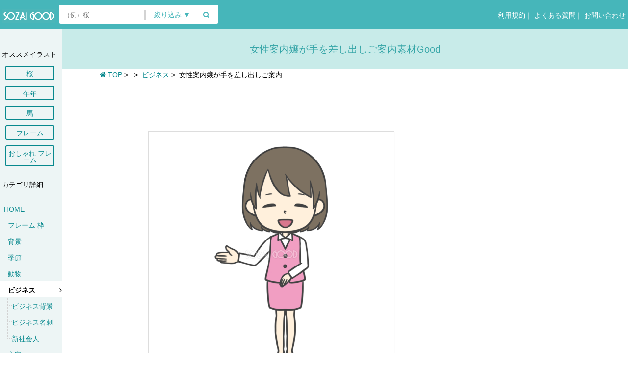

--- FILE ---
content_type: text/html; charset=UTF-8
request_url: https://sozai-good.com/illust/work/1055
body_size: 7562
content:
<!DOCTYPE html><html lang="ja">
<head>
    <meta charset="utf-8">
    <title>女性案内嬢が手を差し出しご案内 | 素材Good</title>
    <meta name="description" content="ピンクの制服を着た案内嬢が、優しい笑顔でお出迎えしてくれています。清潔感があって、とても感じのいいお嬢さんです。こちらの素材をホームページや印刷物などにご使用いただくと、ページに彩が出て、読みすすみやすくなるのではないでしょうか。トップページやお問い合わせなどにご使用いただ">

    <!-- OGP for FB-->
    <meta property="og:type" content="article">
    <meta property="og:url" content="https://sozai-good.com/illust/work/1055">
    <meta property="og:title" content="女性案内嬢が手を差し出しご案内 | 素材Good">
    <meta property="og:description" content="ピンクの制服を着た案内嬢が、優しい笑顔でお出迎えしてくれています。清潔感があって、とても感じのいいお嬢さんです。こちらの素材をホームページや印刷物などにご使用いただくと、ページに彩が出て、読みすすみやすくなるのではないでしょうか。トップページやお問い合わせなどにご使用いただ">
    <meta property="og:site_name" content="素材Good">
    <meta property="og:image" content="https://sozai-good.com/uploads/1055/1055_thumbnail.png">
    <meta property="fb:app_id" content="126352541361394">

    <!-- OGP for Twitter -->
    <meta name="twitter:card" content="summary_large_image">
    <meta name="twitter:site" content="@sozaigood">
    <meta name="twitter:creator" content="@sozaigood">
    <meta name="twitter:title" content="無料イラスト【素材Good】">
    <meta name="twitter:description" content="ピンクの制服を着た案内嬢が、優しい笑顔でお出迎えしてくれています。清潔感があって、とても感じのいいお嬢さんです。こちらの素材をホームページや印刷物などにご使用いただくと、ページに彩が出て、読みすすみやすくなるのではないでしょうか。トップページやお問い合わせなどにご使用いただ">
    <meta property="twitter:image" content="https://sozai-good.com/uploads/1055/1055_thumbnail.png">


    <link rel="canonical" href="https://sozai-good.com/illust/work/1055">

    <meta name="viewport" content="width=device-width, initial-scale=1.0">
    <meta http-equiv="X-UA-Compatible" content="IE=edge">

    

    <!-- スタイルシート -->
    <link rel="stylesheet" href="/css/style-20180914.css" type="text/css">
    <link rel="stylesheet" href="/css/style-pc-20180921.css" type="text/css" media="screen and (min-width: 960px)">
    <link rel="stylesheet" href="/css/style-tb-20180914.css" type="text/css" media="screen and (min-width: 640px) and (max-width: 959px)">
    <link rel="stylesheet" href="/css/style-sp-20180914.css" type="text/css" media="screen and (max-width: 639px)">

    <!-- Font Awesome -->
    <link rel="stylesheet" href="/css/font-awesome.min20181202.css">


    <!-- バリデーションCSS読み込み -->
    <link rel="stylesheet" href="/css/validationEngine.jquery20181202.css" type="text/css">
    <link rel="shortcut icon" href="/favicon.ico" type="image/vnd.microsoft.icon">

    <!-- JavaScript -->
    <!--[if lt IE 9]><script type="text/javascript" src="/js/html5shiv.min.js"></script><![endif]-->
    <!--[if lt IE 9]><script type="text/javascript" src="/js/respond.min.js"></script><![endif]-->

<script data-ad-client="ca-pub-4272368511861537" async src="https://pagead2.googlesyndication.com/pagead/js/adsbygoogle.js"></script>

<!-- Google tag (gtag.js) -->
<script async src="https://www.googletagmanager.com/gtag/js?id=G-966SLPDFF7"></script>
<script>window.dataLayer=window.dataLayer||[];function gtag(){dataLayer.push(arguments);}gtag('js',new Date());gtag('config','G-966SLPDFF7');</script>


</head>

    <body>

    <span class="sp"><script>(adsbygoogle=window.adsbygoogle||[]).push({google_ad_client:"ca-pub-4272368511861537",enable_page_level_ads:true});</script></span>
    <div id="container"> 
<!-- 共通ヘッダ -->
<div id="page_header">
    <a id="logo" href="/"><img src="/images/logo.png" alt="フリー素材 無料イラスト 素材Good" width="109" height="27"></a>

    <span id="pc_topbar">
        <span id="form_search_wrapper">
            <form id="form_search" action="/search" method="GET">
                <input type="search" id="search_words" name="search_words" placeholder="（例）桜" value="">
                <span id="search_vbar"></span>
                <span id="search_refine_button_wrapper"><button type="button" id="search_refine_button">絞り込み&nbsp;▼</button></span>
                <span id="search_submit_wrapper"><button id="search_submit"><i class="fa fa-search"></i></button></span>
                <div id="search_refine_list_wrapper">
                    <ul id="search_refine_list">
                        <li><input type="checkbox" id="search_refine0" class="search_refine" name="search_refine[]" value="0"><label for="search_refine0">すべて</label></li>

                        <li><input type="checkbox" id="search_refine2" class="search_refine" name="search_refine[]" value="2"><label for="search_refine2">背景</label></li>
                        <li><input type="checkbox" id="search_refine3" class="search_refine" name="search_refine[]" value="3"><label for="search_refine3">フレーム</label></li>
                        <li><input type="checkbox" id="search_refine4" class="search_refine" name="search_refine[]" value="4"><label for="search_refine4">名刺</label></li>

                        <li><input type="checkbox" id="search_refine7" class="search_refine" name="search_refine[]" value="7"><label for="search_refine7">メッセージカード</label></li>
                    </ul>
                </div><!-- #search_refine_wrapper -->
            </form>


        </span><!-- #form_search_wrapper -->
<style>
</style>
        <span class="pc">
            <!-- PCメニュー -->
            <div id="pc_menu_wrapper">
                <span class="logouted_menu">
                    <div id="pc_menu_login" class="pc_menu_item"><a href="/rule">&nbsp;利用規約</a>｜<a href="/qa">&nbsp;よくある質問</a>｜<a href="/contact">&nbsp;お問い合わせ</a></div>
                </span><!-- .logouted_menu -->
            </div><!-- #pc_menu_wrapper -->
        </span><!-- .pc -->
    </span><!-- #pc_topbar.pc -->

    <!-- TB、SPメニュー -->
    <div class="tb sp">
        <div id="hm_menu_search_opener"><i class="fa fa-search"></i></div>
        <div id="hm_menu_search_closer"><i class="fa fa-search"></i></div>
        <div id="hm_menu_opener"><i class="fa fa-bars"></i></div>

        <div id="hm_menu_background"></div>
        <div id="hm_menu_closer"><i class="fa fa-times"></i></div>
        <div id="hm_menu_wrapper" class="hm_menu_list">
            <div class="menu_items">
                <div class="hm_menu_item"><a href="/">HOME</a></div>
                <div class="hm_menu_item"><a href="/rule">利用規約</a></div>
                <div class="hm_menu_item"><a href="/qa">よくある質問</a></div>
                <div class="hm_menu_item"><a href="/contact">お問い合わせ</a></div>
 
            </div><!-- .hm_menuitems -->
        </div><!-- #hm_menu_wrapper.hm_menu_list -->
    </div><!-- .sp -->
</div><!-- #page_header -->

<script>function onLoadHeader($){$('#hm_menu_opener').on('click',function(){var ww=$(window).innerWidth();var wh=$(window).innerHeight();$('#hm_menu_opener').css({display:'none'});$('#hm_menu_background').css({width:ww,height:wh,display:'block'});$('#hm_menu_closer').css({display:'block'});$('#hm_menu_wrapper').css({display:'block'});});$('#hm_menu_closer').on('click',function(){var ww=$(window).innerWidth();var wh=$(window).innerHeight();$('#hm_menu_wrapper').css({display:'none'})
$('#hm_menu_background').css({display:'none'});$('#hm_menu_closer').css({display:'none'});$('#hm_menu_opener').css({display:'block'});});$('#hm_menu_search_opener').on('click',function(){var ww=$(window).innerWidth();var wh=$(window).innerHeight();$('#hm_menu_search_opener').css({display:'none'});$('#hm_menu_search_closer').css({display:'block'});$('#form_search_wrapper').css({display:'block'});});$('#hm_menu_search_closer').on('click',function(){var ww=$(window).innerWidth();var wh=$(window).innerHeight();$('#hm_menu_search_opener').css({display:'block'});$('#hm_menu_search_closer').css({display:'none'});$('#form_search_wrapper').css({display:'none'});});$('#search_refine_button').on('click',function(){$('#search_refine_list_wrapper').toggle();});$('#search_refine0').on('change',function(){if($('#search_refine0').prop('checked')==true){$('.search_refine').prop('checked',false);$('#search_refine0').prop('checked',true);}else{var checked=false;for(index=1;index<=7;index++){if($('#search_refine'+index).prop('checked')){checked=true;}}if(checked==false){$('#search_refine0').prop('checked',true);}}});$('.search_refine').on('click',function(){if($(this).prop('id')=='search_refine0')return;var checked=false;for(index=1;index<=7;index++){if($('#search_refine'+index).prop('checked')){checked=true;}}if(checked==false){$(this).prop('checked',true);}else{$('#search_refine0').prop('checked',false);}});$('#categoty_button').on('click',function(){location='/categories';});}</script>

<div id="page_wrapper">
    <div id="page_sidebar_background"></div>
    <div id="page_sidebar_wrapper">

<!-- <div id="page_sidebar_background"></div> -->
<div id="page_sidebar">

    <!-- 現在のカテゴリツリー表示 -->

    <div class="categories">
   </div>


   <br>
<h3 class="category_class">オススメイラスト</h3>

<a href="https://sozai-good.com/illust/nature/flower/sakura/" class="cp_btn">桜</a>
<a href="https://sozai-good.com/illust/animal/horse/umadoshi/" class="cp_btn">午年</a>
<a href="https://sozai-good.com/illust/animal/horse/" class="cp_btn">馬</a>
<a href="https://sozai-good.com/illust/free-frame/" class="cp_btn">フレーム</a>
<a href="https://sozai-good.com/illust/free-frame/free-fopperyframe/" class="cp_btn">おしゃれ フレーム</a>


<h3 class="category_class">カテゴリ詳細</h3>


    <div class="categories">
    
<h4 class="category_level0"><a href="/illust/">HOME</a></h4>
<h4 class="category_level1 parent_level"><a href="/illust/free-frame/">フレーム 枠</a></h4>
<h4 class="category_level1 parent_level"><a href="/illust/free-background/">背景</a></h4>
<h4 class="category_level1 parent_level"><a href="/illust/season/">季節</a></h4>
<h4 class="category_level1 parent_level"><a href="/illust/animal/">動物</a></h4>
<h4 class="category_level1 current_slug parent_level"><a href="/illust/work/">ビジネス</a></h4>
<h4 class="category_level2 current_level"><a href="/illust/work/b-work/">ビジネス背景</a></h4>
<h4 class="category_level2 current_level"><a href="/illust/work/business-m/">ビジネス名刺</a></h4>
<h4 class="category_level2 last_slug current_level"><a href="/illust/work/new-members/">新社会人</a></h4>
<h4 class="category_level1 parent_level"><a href="/illust/character/">文字</a></h4>
<h4 class="category_level1 parent_level"><a href="/illust/hospital/">医療</a></h4>
<h4 class="category_level1 parent_level"><a href="/illust/motion/">運動 スポーツ</a></h4>
<h4 class="category_level1 parent_level"><a href="/illust/life/">日常 生活</a></h4>
<h4 class="category_level1 parent_level"><a href="/illust/person/">人物</a></h4>
<h4 class="category_level1 parent_level"><a href="/illust/gifanimation/">動く絵</a></h4>
<h4 class="category_level1 parent_level"><a href="/illust/school/">学校</a></h4>
<h4 class="category_level1 parent_level"><a href="/illust/decoration/">飾り</a></h4>
<h4 class="category_level1 parent_level"><a href="/illust/otherwise/">その他</a></h4>
<h4 class="category_level1 parent_level"><a href="/illust/event/">イベント</a></h4>
<h4 class="category_level1 parent_level"><a href="/illust/nature/">自然</a></h4>
<h4 class="category_level1 parent_level"><a href="/illust/pause/">ポーズ</a></h4>
<h4 class="category_level1 parent_level"><a href="/illust/note/">注意</a></h4>
<h4 class="category_level1 parent_level"><a href="/illust/reiwa/">令和</a></h4>
<h4 class="category_level1 parent_level"><a href="/illust/botanical/">ボタニカル(植物)</a></h4>
<h4 class="category_level1 parent_level"><a href="/illust/nurie/">塗り絵</a></h4>
<h4 class="category_level1 parent_level"><a href="/illust/egao/"> 笑顔</a></h4>
<h4 class="category_level1 last_slug parent_level"><a href="/illust/okan/">王冠</a></h4>
    </div><!-- .categories -->


</div><!-- #page_sidebar --></br>
    </div><!-- #page_sidebar_wrapper -->



    <div id="page_content_wrapper_narrow">
        <header id="material_header"><h1 id="material_name">女性案内嬢が手を差し出しご案内素材Good</h1></header>

        <div class="material_wrapper">
            <header id="content_header">
                        <!-- 繝代Φ縺上★ -->
        <div class="content_breadcrumbs_wrapper">
            <div class="content_breadcrumbs home"><a href="https://sozai-good.com/"><i class="fa fa-home"></i>&nbsp;TOP</a></div>
            &gt; &nbsp;<div class="content_breadcrumbs"><a href="/illust/"><h2></h2></a></div>
            &gt; &nbsp;<div class="content_breadcrumbs"><a href="/illust/work/"><h2>ビジネス</h2></a></div>
            &gt; &nbsp;<div class="content_breadcrumbs current"><h2>女性案内嬢が手を差し出しご案内</h2></div>
        </div><!-- .content_breadcrumbs_wrapper -->
            </header><!-- #content_header -->
        </div><!-- .material_wrapper -->

        <div id="content">

 
            <main id="content_main" class="material_content_main">
                <!-- 左カラム -->
                <div id="content_main_left">
                    <div id="content_main_left_content">
                        <!-- 広告2 -->
                        <div class="ad_block ad_block760 pc">

                            <div class="ad_padding">





<!-- DLページ（サムネイル上）new横長 -->
<ins class="adsbygoogle" style="display:inline-block;width:560px;height:90px" data-ad-client="ca-pub-4272368511861537" data-ad-slot="3730328308"></ins>
<script>(adsbygoogle=window.adsbygoogle||[]).push({});</script>


                            </div><!-- .ad_padding -->
                        </div><!-- .ad_block -->


                        <!-- 素材サンプル -->
                        <div id="material_sample_wrapper"><div id="material_sample_border"><div id="material_sample_cell"><img id="material_sample" class="portrait " src="/uploads/1055/1055_sample.png" oncontextmenu="return false;" onMouseDown="return false;" onSelectStart="return false;"></div></div></div>
       
                        <div id="material_sample_description">

                        <i class="fa fa-exclamation-circle fa-2x red"></i>&nbsp;<span style="color:#e74c3c; font-size:14px; ">上記の画像はサンプルです！</span><br><h2><span style="font-size:14px"> 無料イラスト素材を利用するには「無料ダウンロード」と表記されたボタンを押してダウンロードできます<br><br></span></h2>
   </div>

                        <!-- 広告3 -->
                        <div class="ad_block ad_block760 pc">

                            <div class="ad_padding">

<!-- DLページ（サムネイル下）new -->
<ins class="adsbygoogle" style="display:block" data-ad-client="ca-pub-4272368511861537" data-ad-slot="8533946894" data-ad-format="auto" data-full-width-responsive="true"></ins>
<script>(adsbygoogle=window.adsbygoogle||[]).push({});</script>
                            </div><!-- .ad_padding -->
                        </div><!-- .ad_block -->


                

                        <!-- 素材説明 -->
                    
                        <div class="ad_block ad_block760 tb sp">

                            <div class="ad_padding">

<!-- DLページ（サムネイル下）new -->
<ins class="adsbygoogle" style="display:block" data-ad-client="ca-pub-4272368511861537" data-ad-slot="8533946894" data-ad-format="auto" data-full-width-responsive="true"></ins>
<script>(adsbygoogle=window.adsbygoogle||[]).push({});</script>


                            </div><!-- .ad_padding -->
                        </div><!-- .ad_block -->

            

                        <!-- 素材ダウンロード -->
                        <div id="material_downloads">   
                       
                            <div class="material_downloads_tabs_frame" data-tabgroup-id="0">
                                <div class="material_download">
                                    <span class="material_download_name">JPG</span>
                                    <div class="material_download_button" data-href="/download?id=147&amp;type=1&amp;subnumber=0&amp;extention=jpg"><i class="fa fa-download"></i>&nbsp;無料ダウンロード</div>
                                </div><!-- .material_download -->
                                <div class="material_download">
                                    <span class="material_download_name">PNG(透過多数あり)</span>
                                    <div class="material_download_button" data-href="/download?id=147&amp;type=2&amp;subnumber=0&amp;extention=png"><i class="fa fa-download"></i>&nbsp;無料ダウンロード</div>
                                </div><!-- .material_download -->
                                <div class="material_download">
                                    <span class="material_download_name">PSD(Photoshop)</span>
                                    <div class="material_download_button" data-href="/download?id=147&amp;type=5&amp;subnumber=0&amp;extention=psd"><i class="fa fa-download"></i>&nbsp;無料ダウンロード</div>
                                </div><!-- .material_download -->
                            </div><!-- .material_downloads_tabs_frame -->
<br>
              <div class="material_wrapper2">



     </div>        <br>        <br><br>
<a class="underline" href="https://sozai-good.com/article/126">
<i class="fa fa-exclamation-circle fa-1x red"></i>JPG・PNG・GIF・AI等の違いは？こちら</a><br><br><br><br>

<p>JPG(画像)部分からで無料ダウンロードしても、拡張子がPNGがダウンロードされる場合<a class="underline" href="https://sozai-good.com/article/7">詳細はこちら</a></span></p><br><br>
                         

    <div id="material_description"><p>ピンクの制服を着た案内嬢が、優しい笑顔でお出迎えしてくれています。清潔感があって、とても感じのいいお嬢さんです。こちらの素材をホームページや印刷物などにご使用いただくと、ページに彩が出て、読みすすみやすくなるのではないでしょうか。トップページやお問い合わせなどにご使用いただくと、サイト等のイメージアップがはかれます。こちらのピンクの制服のＯＬさんの関連素材もございますので、合わせてご使用下さい。</p>

</div><br><br>

                        </div><!-- #material_downloads -->




                        <!-- 広告4 -->
                        <div class="ad_wide">
            
                        </div><br>
                
                        <!-- 他のカテゴリリスト -->
                        <div class="material_wrapper">
                            <header class="content_header">本ページのフリーイラスト素材（無料素材）は以下のカテゴリにも含まれています。</header>
                            <header class="content_header">
                                <!-- 他のカテゴリ -->
                                <div class="content_breadcrumbs_wrapper">
                                    <div class="content_breadcrumbs home"><i class="fa fa-home"></i>&nbsp;TOP</div>
                                    &gt; &nbsp;<div class="content_breadcrumbs"><a href="/illust/"></a></div> 
                                    &gt; &nbsp;<div class="content_breadcrumbs"><a href="/illust/person/">人物</a></div> 
                                    &gt; &nbsp;<div class="content_breadcrumbs"><a href="/illust/person/lady/">女性</a></div> 
                                </div><!-- .content_breadcrumbs_wrapper -->
                            </header><!-- .content_header -->
                            <header class="content_header">
                                <!-- 他のカテゴリ -->
                                <div class="content_breadcrumbs_wrapper">
                                    <div class="content_breadcrumbs home"><i class="fa fa-home"></i>&nbsp;TOP</div>
                                    &gt; &nbsp;<div class="content_breadcrumbs"><a href="/illust/"></a></div> 
                                    &gt; &nbsp;<div class="content_breadcrumbs"><a href="/illust/pause/">ポーズ</a></div> 
                                    &gt; &nbsp;<div class="content_breadcrumbs"><a href="/illust/pause/hand/">手・指</a></div> 
                                </div><!-- .content_breadcrumbs_wrapper -->
                            </header><!-- .content_header -->
                        </div><!-- .material_wrapper --><br> 





                    </div><!-- #content_main_left_content -->


   </div><!-- #content_main_left -->

                <!-- 右カラム -->
                <div id="content_main_right">

 
                                        
<div class="ad_block ad_block1000 pc">
                    
<!-- DLページ（右メニュー上）new -->
<ins class="adsbygoogle" style="display:block" data-ad-client="ca-pub-4272368511861537" data-ad-slot="5141496792" data-ad-format="auto" data-full-width-responsive="true"></ins>
<script>(adsbygoogle=window.adsbygoogle||[]).push({});</script>
  </div>
  
  
                   <div class="ad_block">
                    <a href="https://sozai-good.com/illust/free-frame/" class="glow"><img src="/images/info/fr34r524r3434.png" alt="フレーム イラスト無料フリー"></a>
                  
                    </div>
                    
                    
                                        <!-- 広告5 -->
                                        
                    <div class="ad_block pc">
                        <div class="ad_full">
                        
 <!-- DLページ（右メニュー下）new -->
<ins class="adsbygoogle" style="display:block" data-ad-client="ca-pub-4272368511861537" data-ad-slot="1508593296" data-ad-format="auto" data-full-width-responsive="true"></ins>
<script>(adsbygoogle=window.adsbygoogle||[]).push({});</script>
                        
                        </div><!-- .ad_full -->
                    </div><!-- .ad_block -->

                    <div id="material_informations">

                      <!--  <div id="material_download_count"><div class="col1"><i class="fa fa-download sitegreen"></i>&nbsp;</div><div class="col2">3</div></div> -->
                            
                                                <div id="material_image_types"><div class="col1">データ形式：</div><div class="col2">JPG, PNG, PSD</div></div>
                       
                        
                    </div><!-- #material_informations -->

                    <!-- 広告6 -->
                    <div class="ad_block pc">

                        <div class="ad_full">


<!-- DLページ（右メニュー下の下）new -->
<ins class="adsbygoogle" style="display:block" data-ad-client="ca-pub-4272368511861537" data-ad-slot="1317021605" data-ad-format="auto" data-full-width-responsive="true"></ins>
<script>(adsbygoogle=window.adsbygoogle||[]).push({});</script>

                        </div><!-- .ad_full -->
                    </div><!-- .ad_block -->

                    <!-- 広告7 -->
                    <!-- <div class="ad_narrow">広告7</div> -->
                </div><!-- #content_main_right -->
            </main><!-- #content_main -->
        </div><!-- #content -->
    </div><!-- #page_content_wrapper -->
</div><!-- #page_wrapper -->

<div class="pc">
    <div id="footer_thumbnail_ads">
<ins class="adsbygoogle" style="display:block" data-ad-format="autorelaxed" data-ad-client="ca-pub-4272368511861537" data-ad-slot="4023204924"></ins>
<script>(adsbygoogle=window.adsbygoogle||[]).push({});</script>
    </div>
</div><!-- .pc -->

<!-- ビューア -->
<div id="viewer_background">
    <img id="viewer_img">
    <div class="viewer_description pc"><div class="viewer_description_normal">画像を右クリック→『画像を保存』等の表記からダウンロード　または画像を『ドラッグ』してダウンロードしてください<br><br><br><br><br><br><br><br><br><br></div></div>
    
    <div class="viewer_description sp tb"><div class="viewer_description_normal">画像の上で長押ししてダウンロードしてください<br><br><br><br><br><br><br><br><br><br></div></div>
    
    <div id="viewer_waiticon"><i class="fa fa-refresh fa-spin fa-fw"></i></div>
    <div id="viewer_closer"><i class="fa fa-fw fa-times"></i></div>
</div><!-- #viewer_background -->

<script>function onLoad($){$tabs=$('.material_downloads_tabs_tab');$tabframes=$('.material_downloads_tabs_frame');function tabClick(id){$tabs.each(function(index,element){$element=$(element);if($element.data('tabgroup-id')==id){$element.addClass('current');}else{$element.removeClass('current');}});$tabframes.each(function(index,element){$element=$(element);if($element.data('tabgroup-id')==id){$element.addClass('current');}else{$element.removeClass('current');}});}$tabs.on('click',function(){tabClick($(this).data('tabgroup-id'));});tabClick(0);var $page_sidebar=$('#page_sidebar');var $page_sidebar_background=$('#page_sidebar_background');var $page_sidebar_pulltab=$('#page_sidebar_pulltab');var $page_sidebar_wrapper=$('#page_sidebar_wrapper');$page_sidebar_pulltab.on('click',function(){if($page_sidebar_pulltab.offset().left==0){$page_sidebar.css('height',$('html').height()-100);$page_sidebar_background.show().animate({opacity:0.5},{queue:false});$page_sidebar_pulltab.animate({left:126},{queue:false});$page_sidebar_wrapper.animate({left:0},{queue:false});$('html, body').animate({scrollTop:0},{queue:false});}else{$page_sidebar_pulltab.animate({left:0},{queue:false});$page_sidebar_wrapper.animate({left:-126},{queue:false});$page_sidebar_background.animate({opacity:0.0},{queue:false,complete:function(){$page_sidebar_background.hide();}});}});$('.material_download_button').on('click',function(){href=$(this).data('href');viewImage(href);href='';});$('#viewer_background').on('click',function(){$('#viewer_background').hide();});$(window).on('resize',resizeViewer);$('#viewer_img').on('load',function(){resizeViewer();$('#viewer_img').show('fade',300);$('.viewer_description').show('fade',300);$('.viewer_description_inverted').show('fade',300);$('#viewer_waiticon').hide();});}function viewImage(href){if(href.endsWith('png')||href.endsWith('jpg')||href.endsWith('jpeg')||href.endsWith('bmp')||href.endsWith('gif')||href.endsWith('svg')){var ext='';if(href.endsWith('png'))ext='png';if(href.endsWith('jpg'))ext='jpg';if(href.endsWith('jpeg'))ext='jpeg';if(href.endsWith('bmp'))ext='bmp';if(href.endsWith('gif'))ext='gif';if(href.endsWith('svg'))ext='svg';$('#viewer_closer').css({left:'auto',right:'10px',top:'10px'});$('#viewer_waiticon').show();$('#viewer_img').hide();$('.viewer_description').hide();$('.viewer_description_inverted').hide();$('#viewer_img').attr('src',href);$('.viewer_a').attr('href','/uploads/1055/1055.'+ext);$('#viewer_background').show();}else{location=href;}}function resizeViewer(){$viewer_img=$('#viewer_img');$viewer_img.css({left:'-99999px',top:'-99999px',width:'auto',height:'auto'});var iw=$viewer_img.width();var ih=$viewer_img.height();var ww=$(window).width()-100;var wh=$(window).height()-100;var ratio=0.9;if(ww<iw||wh<ih){if(wh/ih<ww/iw){ratio=wh/ih*ratio;}else{ratio=ww/iw*ratio;}}$viewer_img.css({left:((ww-iw*ratio)/2+50)+'px',top:((wh-ih*ratio)/2+0)+'px',width:(iw*ratio)+'px',height:(ih*ratio)+'px'});var fontsize=10;if($(window).innerWidth>639)fontsize=16;if($(window).innerWidth>959)fontsize=18;$('.viewer_description').css({});$('#viewer_closer').css({right:'auto',left:((ww+iw*ratio)/2+50+10)+'px',top:((wh-ih*ratio)/2+0)+'px'});}</script>




  <!-- フッターメニュー -->
<div id="page_footer_menu_wrapper">
    <div id="page_footer_menu">
        <div class="page_footer_menu_item"><a href="/">HOME</a></div><span class="pc">&nbsp;|&nbsp;</span>
        <div class="page_footer_menu_item"><a href="/rule">利用規約</a></div><span class="pc">&nbsp;|&nbsp;</span>
        <div class="page_footer_menu_item"><a href="/qa">よくある質問</a></div><span class="pc">&nbsp;|&nbsp;</span>

        <div class="page_footer_menu_item"><a href="/articles">お知らせ</a></div><span class="pc">&nbsp;|&nbsp;</span>

        <div class="page_footer_menu_item"><a href="/contact">お問い合わせ</a></div><span class="pc">&nbsp;|&nbsp;</span>
        <div class="page_footer_menu_item"><a href="/privacy">プライバシーポリシー</a></div><span class="pc">&nbsp;|&nbsp;</span>
<div class="page_footer_menu_item"><a href="/management">　運営者概要</a></div><span class="pc">&nbsp;</span>



    </div><!-- #page_footer_menu -->
</div><!-- #page_footer_menu_wrapper.pc -->


<div id="page_footer_copyright">
copyright &copy;素材Good All rights reserved.
</div>

<!-- トップへ戻るボタン -->
<div id="page_footer_scrolltop">
    <i class="fa fa-angle-up"></i>
</div>

<!-- ポップアップエラー画面 -->
<div id="page_footer_popup2_background">
    <div id="page_footer_popup2_wrapper">
        <!-- ポップアップクローザ -->
        <div id="page_footer_popup2_closer">
            <i class="fa fa-fw fa-times"></i>
        </div>

        <!-- <div class="page_footer_popup_header">素材Goodへようこそ！</div>-->
        <div class="page_footer_popup2_description">このブラウザは未対応です。<br><br><a href="https://sozai-good.com/article/84" target="_blank">推奨環境＞</a> をご覧ください。</div>
    </div><!-- #page_footer_popup_2wrapper -->
</div><!-- #page_footer_popup2_background -->

<script>function onLoadFooter($){var $page_footer_popup_background=$('#page_footer_popup_background');var $page_footer_popup_wrapper=$('#page_footer_popup_wrapper');var $page_footer_popup2_background=$('#page_footer_popup2_background');var $page_footer_popup2_wrapper=$('#page_footer_popup2_wrapper');$('#page_footer_popup_closer').on('click',function(){$page_footer_popup_background.hide();});$('#page_footer_popup2_closer').on('click',function(){$page_footer_popup2_background.hide();});$(window).on('load resize',function(){if($page_footer_popup_background.css('display')=='block'){$page_footer_popup_wrapper.css({left:(($page_footer_popup_background.width()-$page_footer_popup_wrapper.width()-20)/2)+'px',top:(($page_footer_popup_background.height()-$page_footer_popup_wrapper.height()-20)/2)+'px'});$page_footer_popup2_wrapper.css({left:(($page_footer_popup2_background.width()-$page_footer_popup2_wrapper.width()-20)/2)+'px',top:(($page_footer_popup2_background.height()-$page_footer_popup2_wrapper.height()-20)/2)+'px'});}});$(window).on('load resize',function(){$('.ad_block').each(function(index,element){var adwidth=$(element).find('ins ins').width();if(adwidth>0)$(element).find('.ad_sponsor').width('calc(100% - 20px)').animate({opacity:'1.0'});});});$(window).on('scroll',function(){if($(window).scrollTop()>100){$('#page_footer_scrolltop').show().animate({opacity:0.5},{queue:false});}else{$('#page_footer_scrolltop').animate({opacity:0.0},{queue:false,complete:function(){$('#page_footer_scrolltop').hide();}});}});$('#page_footer_scrolltop').on('click',function(){$('html,body').animate({scrollTop:0},500,'swing');});}</script>
    </div><!-- #container -->


    <!-- JavaScript非同期読み込み -->
    <script type="text/javascript" src="/js/all-20171031.min.js" async></script>

    <!-- GoogleAdSense -->
    <script async src="//pagead2.googlesyndication.com/pagead/js/adsbygoogle.js"></script>
    
</body>
</html>


--- FILE ---
content_type: text/html; charset=utf-8
request_url: https://www.google.com/recaptcha/api2/aframe
body_size: 268
content:
<!DOCTYPE HTML><html><head><meta http-equiv="content-type" content="text/html; charset=UTF-8"></head><body><script nonce="f2ZYvtEvCFfd6Vpz7RyFJA">/** Anti-fraud and anti-abuse applications only. See google.com/recaptcha */ try{var clients={'sodar':'https://pagead2.googlesyndication.com/pagead/sodar?'};window.addEventListener("message",function(a){try{if(a.source===window.parent){var b=JSON.parse(a.data);var c=clients[b['id']];if(c){var d=document.createElement('img');d.src=c+b['params']+'&rc='+(localStorage.getItem("rc::a")?sessionStorage.getItem("rc::b"):"");window.document.body.appendChild(d);sessionStorage.setItem("rc::e",parseInt(sessionStorage.getItem("rc::e")||0)+1);localStorage.setItem("rc::h",'1768843489677');}}}catch(b){}});window.parent.postMessage("_grecaptcha_ready", "*");}catch(b){}</script></body></html>